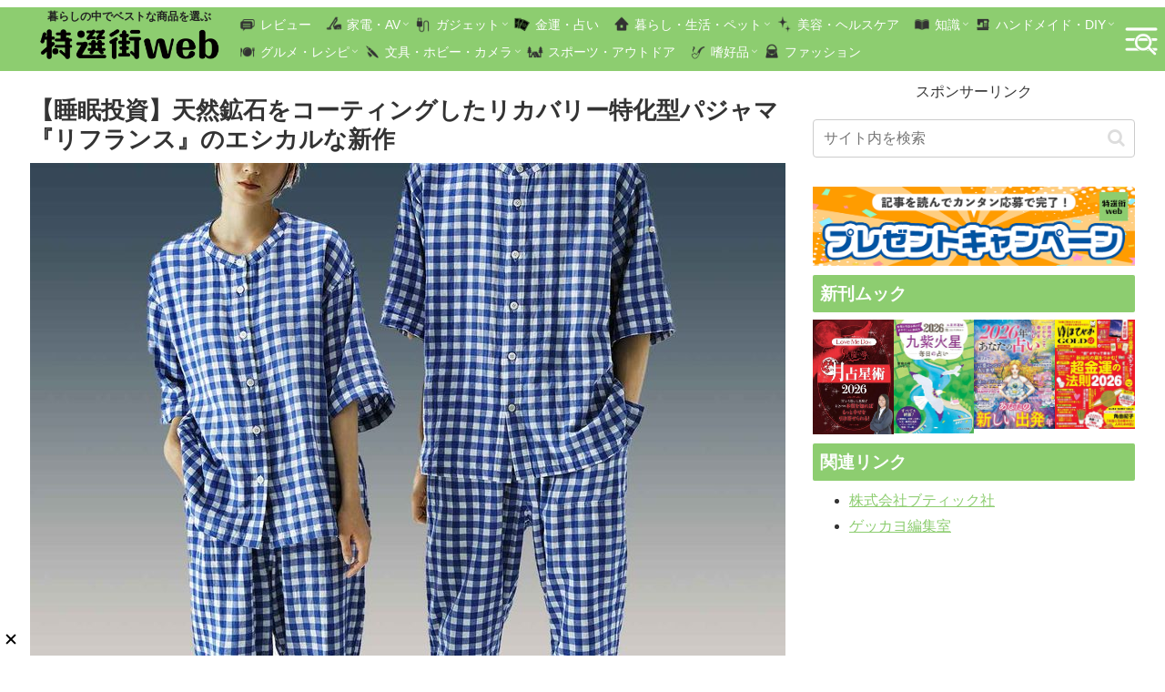

--- FILE ---
content_type: text/html; charset=utf-8
request_url: https://www.google.com/recaptcha/api2/aframe
body_size: 266
content:
<!DOCTYPE HTML><html><head><meta http-equiv="content-type" content="text/html; charset=UTF-8"></head><body><script nonce="00-L5a9U3J5TII_sBvDi4g">/** Anti-fraud and anti-abuse applications only. See google.com/recaptcha */ try{var clients={'sodar':'https://pagead2.googlesyndication.com/pagead/sodar?'};window.addEventListener("message",function(a){try{if(a.source===window.parent){var b=JSON.parse(a.data);var c=clients[b['id']];if(c){var d=document.createElement('img');d.src=c+b['params']+'&rc='+(localStorage.getItem("rc::a")?sessionStorage.getItem("rc::b"):"");window.document.body.appendChild(d);sessionStorage.setItem("rc::e",parseInt(sessionStorage.getItem("rc::e")||0)+1);localStorage.setItem("rc::h",'1768816255498');}}}catch(b){}});window.parent.postMessage("_grecaptcha_ready", "*");}catch(b){}</script></body></html>

--- FILE ---
content_type: text/javascript; charset=UTF-8
request_url: https://click.speee-ad.jp/v1/recwid?url=https%3A%2F%2Ftokusengai.com%2F_ct%2F17642487%3Ffr%3Dwg%26ct%3Drel&ft=1&placement_id=9597&placement_code=rank-1-tokusengai_pc&v=4.3.0&device=1&os=2&ref=&cb_name=uzWidgetCallback2&sess_id=5e0e1d75-3006-cfb9-baea-4446559ba3d2&ext=&cb=1768816253855
body_size: 117
content:
uzWidgetCallback2({"uuid":"3fbe4e5b-f0d0-453c-81b0-2fb54413c6d8","opt_out":false})


--- FILE ---
content_type: text/javascript; charset=UTF-8
request_url: https://click.speee-ad.jp/v1/recwid?url=https%3A%2F%2Ftokusengai.com%2F_ct%2F17642487%3Ffr%3Dwg%26ct%3Drel&ft=1&placement_id=9697&placement_code=2-tokusengai_pc&v=4.3.0&device=1&os=2&ref=&cb_name=uzWidgetCallback0&sess_id=0272ac35-e1a9-5280-a688-8d624f463db8&ext=&cb=1768816253676
body_size: 117
content:
uzWidgetCallback0({"uuid":"209d1f89-5ffb-4c14-8592-f87229c5c7c1","opt_out":false})


--- FILE ---
content_type: text/javascript; charset=UTF-8
request_url: https://click.speee-ad.jp/v1/recwid?url=https%3A%2F%2Ftokusengai.com%2F_ct%2F17642487%3Ffr%3Dwg%26ct%3Drel&ft=1&placement_id=9579&placement_code=3-tokusengai_sp&v=4.3.0&device=1&os=2&ref=&cb_name=uzWidgetCallback3&sess_id=98e838a9-5b3b-33e6-56d4-1774a26fc638&ext=&cb=1768816254278
body_size: 117
content:
uzWidgetCallback3({"uuid":"3fbe4e5b-f0d0-453c-81b0-2fb54413c6d8","opt_out":false})


--- FILE ---
content_type: text/javascript; charset=UTF-8
request_url: https://click.speee-ad.jp/v1/recwid?url=https%3A%2F%2Ftokusengai.com%2F_ct%2F17642487%3Ffr%3Dwg%26ct%3Drel&ft=1&placement_id=9570&placement_code=2-tokusengai_sp&v=4.3.0&device=1&os=2&ref=&cb_name=uzWidgetCallback1&sess_id=087b4f79-01af-5703-479e-77040761bc05&ext=&cb=1768816253779
body_size: 117
content:
uzWidgetCallback1({"uuid":"3fbe4e5b-f0d0-453c-81b0-2fb54413c6d8","opt_out":false})


--- FILE ---
content_type: text/javascript; charset=UTF-8
request_url: https://yads.yjtag.yahoo.co.jp/yda?adprodset=40010_695326-732194-772068&cb=176881625730&cu=https%3A%2F%2Ftokusengai.com%2F_ct%2F17642487&p_elem=ad1&pv_id=4871dd93a1000ec5191af1f159c6b794&suid=b25cb1da-1cf3-4fa3-9d26-4d6fd9f7a97b&u=https%3A%2F%2Ftokusengai.com%2F_ct%2F17642487%3Ffr%3Dwg%26ct%3Drel
body_size: -6
content:
yadsRenderAd_v2([],{"adprodset_code":"40010_695326-732194-772068","callback":"","js_file_name":"","noad_callback":"","output_type":"js_frame"});

--- FILE ---
content_type: text/javascript; charset=UTF-8
request_url: https://yads.yjtag.yahoo.co.jp/tag?s=40010_695326&fr_id=yads_7509227-0&p_elem=ad1&u=https%3A%2F%2Ftokusengai.com%2F_ct%2F17642487%3Ffr%3Dwg%26ct%3Drel&pv_ts=1768816254401&cu=https%3A%2F%2Ftokusengai.com%2F_ct%2F17642487&suid=b25cb1da-1cf3-4fa3-9d26-4d6fd9f7a97b
body_size: 960
content:
yadsDispatchDeliverProduct({"dsCode":"40010_695326","patternCode":"40010_695326-732194","outputType":"js_frame","targetID":"ad1","requestID":"4871dd93a1000ec5191af1f159c6b794","products":[{"adprodsetCode":"40010_695326-732194-772070","adprodType":12,"adTag":"<script onerror=\"YJ_YADS.passback()\" type=\"text/javascript\" src=\"//yj-a.p.adnxs.com/ttj?id=30609359&position=below&rla=SSP_FP_CODE_RLA&rlb=SSP_FP_CODE_RLB&size=320x50\"></script>","width":"320","height":"50"},{"adprodsetCode":"40010_695326-732194-772068","adprodType":3,"adTag":"<script onerror='YJ_YADS.passback()' src='https://yads.yjtag.yahoo.co.jp/yda?adprodset=40010_695326-732194-772068&cb=176881625730&cu=https%3A%2F%2Ftokusengai.com%2F_ct%2F17642487&p_elem=ad1&pv_id=4871dd93a1000ec5191af1f159c6b794&suid=b25cb1da-1cf3-4fa3-9d26-4d6fd9f7a97b&u=https%3A%2F%2Ftokusengai.com%2F_ct%2F17642487%3Ffr%3Dwg%26ct%3Drel' type='text/javascript'></script>","width":"320","height":"50","iframeFlag":1},{"adprodsetCode":"40010_695326-732194-772069","adprodType":5,"adTag":"<script type=\"text/javascript\">(function(){var prefix=window.location.protocol=='https:'?'https://s.':'http://ah.';document.write('<a href=\"http://promotionalads.yahoo.co.jp/quality/\" target=\"_blank\"> <img src=\"' + prefix + 'yimg.jp/images/im/innerad/QC_320_50.jpg\" width=\"320\" height=\"50\" border=\"0\"> </img> </a> ');})()</script>","width":"320","height":"50"}],"measurable":1,"frameTag":"<div style=\"text-align:center;\"><iframe src=\"https://s.yimg.jp/images/listing/tool/yads/yads-iframe.html?s=40010_695326&fr_id=yads_7509227-0&p_elem=ad1&u=https%3A%2F%2Ftokusengai.com%2F_ct%2F17642487%3Ffr%3Dwg%26ct%3Drel&pv_ts=1768816254401&cu=https%3A%2F%2Ftokusengai.com%2F_ct%2F17642487&suid=b25cb1da-1cf3-4fa3-9d26-4d6fd9f7a97b\" style=\"border:none;clear:both;display:block;margin:auto;overflow:hidden\" allowtransparency=\"true\" data-resize-frame=\"true\" frameborder=\"0\" height=\"50\" id=\"yads_7509227-0\" name=\"yads_7509227-0\" scrolling=\"no\" title=\"Ad Content\" width=\"320\" allow=\"fullscreen; attribution-reporting\" allowfullscreen loading=\"eager\" ></iframe></div>"});

--- FILE ---
content_type: text/javascript; charset=UTF-8
request_url: https://click.speee-ad.jp/v1/recwid?url=https%3A%2F%2Ftokusengai.com%2F_ct%2F17642487%3Ffr%3Dwg%26ct%3Drel&ft=1&placement_id=9567&placement_code=1-tokusengai_sp&v=4.3.0&device=1&os=2&ref=&cb_name=uzWidgetCallback4&sess_id=7a8fbfc1-cdd5-0e5d-5768-101379d6d52e&ext=&cb=1768816254721
body_size: 117
content:
uzWidgetCallback4({"uuid":"1d1fafaf-3e48-4b96-8e71-950a2d1a698f","opt_out":false})


--- FILE ---
content_type: text/javascript; charset=UTF-8
request_url: https://yads.yjtag.yahoo.co.jp/tag?s=40010_695325&fr_id=yads_8460221-1&p_elem=ad1&u=https%3A%2F%2Ftokusengai.com%2F_ct%2F17642487%3Ffr%3Dwg%26ct%3Drel&pv_ts=1768816254401&cu=https%3A%2F%2Ftokusengai.com%2F_ct%2F17642487&suid=b25cb1da-1cf3-4fa3-9d26-4d6fd9f7a97b
body_size: 962
content:
yadsDispatchDeliverProduct({"dsCode":"40010_695325","patternCode":"40010_695325-732193","outputType":"js_frame","targetID":"ad1","requestID":"a55b112506c8921b75c9e75307b072ea","products":[{"adprodsetCode":"40010_695325-732193-772067","adprodType":12,"adTag":"<script onerror=\"YJ_YADS.passback()\" type=\"text/javascript\" src=\"//yj-a.p.adnxs.com/ttj?id=30609357&position=below&rla=SSP_FP_CODE_RLA&rlb=SSP_FP_CODE_RLB&size=728x90\"></script>","width":"728","height":"90"},{"adprodsetCode":"40010_695325-732193-772065","adprodType":3,"adTag":"<script onerror='YJ_YADS.passback()' src='https://yads.yjtag.yahoo.co.jp/yda?adprodset=40010_695325-732193-772065&cb=1768816257936&cu=https%3A%2F%2Ftokusengai.com%2F_ct%2F17642487&p_elem=ad1&pv_id=a55b112506c8921b75c9e75307b072ea&suid=b25cb1da-1cf3-4fa3-9d26-4d6fd9f7a97b&u=https%3A%2F%2Ftokusengai.com%2F_ct%2F17642487%3Ffr%3Dwg%26ct%3Drel' type='text/javascript'></script>","width":"728","height":"90","iframeFlag":1},{"adprodsetCode":"40010_695325-732193-772066","adprodType":5,"adTag":"<script type=\"text/javascript\">(function(){var prefix=window.location.protocol=='https:'?'https://s.':'http://ah.';document.write('<a href=\"http://promotionalads.yahoo.co.jp/quality/\" target=\"_blank\"> <img src=\"' + prefix + 'yimg.jp/images/im/innerad/QC_728_90.jpg\" width=\"728\" height=\"90\" border=\"0\"> </img> </a> ');})()</script>","width":"728","height":"90"}],"measurable":1,"frameTag":"<div style=\"text-align:center;\"><iframe src=\"https://s.yimg.jp/images/listing/tool/yads/yads-iframe.html?s=40010_695325&fr_id=yads_8460221-1&p_elem=ad1&u=https%3A%2F%2Ftokusengai.com%2F_ct%2F17642487%3Ffr%3Dwg%26ct%3Drel&pv_ts=1768816254401&cu=https%3A%2F%2Ftokusengai.com%2F_ct%2F17642487&suid=b25cb1da-1cf3-4fa3-9d26-4d6fd9f7a97b\" style=\"border:none;clear:both;display:block;margin:auto;overflow:hidden\" allowtransparency=\"true\" data-resize-frame=\"true\" frameborder=\"0\" height=\"90\" id=\"yads_8460221-1\" name=\"yads_8460221-1\" scrolling=\"no\" title=\"Ad Content\" width=\"728\" allow=\"fullscreen; attribution-reporting\" allowfullscreen loading=\"eager\" ></iframe></div>"});